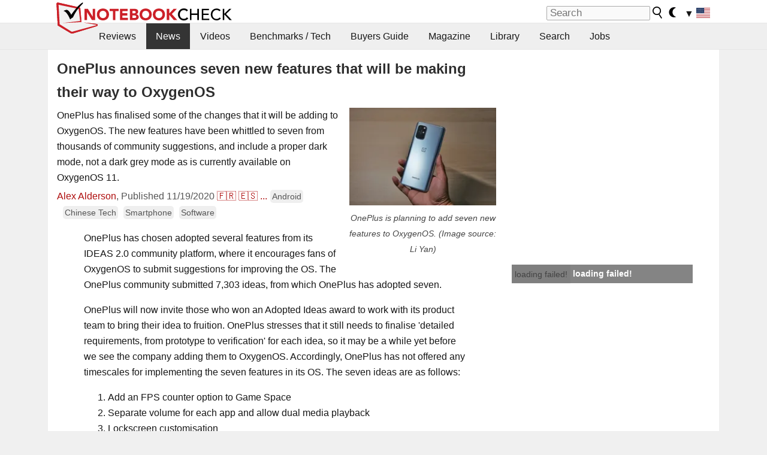

--- FILE ---
content_type: application/javascript; charset=utf-8
request_url: https://fundingchoicesmessages.google.com/f/AGSKWxUZarg7Sv6IyXhQOhTDnuiWDrI7BJofnJ4QVEP4gz4xX0xUw_DDYaZq0oXBGRrrjWvs79HlC_DesW_sYSBAkf9PP3TryeYtjPRM8uGWc8oGaD36rrwsrRQSvJkkkFbThl6gIH-FGA==?fccs=W251bGwsbnVsbCxudWxsLG51bGwsbnVsbCxudWxsLFsxNzY4Nzg4NjIwLDg3MjAwMDAwMF0sbnVsbCxudWxsLG51bGwsW251bGwsWzcsNl0sbnVsbCxudWxsLG51bGwsbnVsbCxudWxsLG51bGwsbnVsbCxudWxsLG51bGwsMV0sImh0dHBzOi8vd3d3Lm5vdGVib29rY2hlY2submV0L09uZVBsdXMtYW5ub3VuY2VzLXNldmVuLW5ldy1mZWF0dXJlcy10aGF0LXdpbGwtYmUtbWFraW5nLXRoZWlyLXdheS10by1PeHlnZW5PUy41MDUwOTIuMC5odG1sIixudWxsLFtbOCwiTTlsa3pVYVpEc2ciXSxbOSwiZW4tVVMiXSxbMTYsIlsxLDEsMV0iXSxbMTksIjIiXSxbMTcsIlswXSJdLFsyNCwiIl0sWzI5LCJmYWxzZSJdXV0
body_size: 122
content:
if (typeof __googlefc.fcKernelManager.run === 'function') {"use strict";this.default_ContributorServingResponseClientJs=this.default_ContributorServingResponseClientJs||{};(function(_){var window=this;
try{
var np=function(a){this.A=_.t(a)};_.u(np,_.J);var op=function(a){this.A=_.t(a)};_.u(op,_.J);op.prototype.getWhitelistStatus=function(){return _.F(this,2)};var pp=function(a){this.A=_.t(a)};_.u(pp,_.J);var qp=_.Zc(pp),rp=function(a,b,c){this.B=a;this.j=_.A(b,np,1);this.l=_.A(b,_.Nk,3);this.F=_.A(b,op,4);a=this.B.location.hostname;this.D=_.Dg(this.j,2)&&_.O(this.j,2)!==""?_.O(this.j,2):a;a=new _.Og(_.Ok(this.l));this.C=new _.bh(_.q.document,this.D,a);this.console=null;this.o=new _.jp(this.B,c,a)};
rp.prototype.run=function(){if(_.O(this.j,3)){var a=this.C,b=_.O(this.j,3),c=_.dh(a),d=new _.Ug;b=_.fg(d,1,b);c=_.C(c,1,b);_.hh(a,c)}else _.eh(this.C,"FCNEC");_.lp(this.o,_.A(this.l,_.Ae,1),this.l.getDefaultConsentRevocationText(),this.l.getDefaultConsentRevocationCloseText(),this.l.getDefaultConsentRevocationAttestationText(),this.D);_.mp(this.o,_.F(this.F,1),this.F.getWhitelistStatus());var e;a=(e=this.B.googlefc)==null?void 0:e.__executeManualDeployment;a!==void 0&&typeof a==="function"&&_.Qo(this.o.G,
"manualDeploymentApi")};var sp=function(){};sp.prototype.run=function(a,b,c){var d;return _.v(function(e){d=qp(b);(new rp(a,d,c)).run();return e.return({})})};_.Rk(7,new sp);
}catch(e){_._DumpException(e)}
}).call(this,this.default_ContributorServingResponseClientJs);
// Google Inc.

//# sourceURL=/_/mss/boq-content-ads-contributor/_/js/k=boq-content-ads-contributor.ContributorServingResponseClientJs.en_US.M9lkzUaZDsg.es5.O/d=1/exm=ad_blocking_detection_executable,kernel_loader,loader_js_executable/ed=1/rs=AJlcJMzanTQvnnVdXXtZinnKRQ21NfsPog/m=cookie_refresh_executable
__googlefc.fcKernelManager.run('\x5b\x5b\x5b7,\x22\x5b\x5bnull,\\\x22notebookcheck.net\\\x22,\\\x22AKsRol9B7SPS6FFr955dqYJPb9Yo_9pcKzuO2vx-uzm1H7pAJc4ajzQKBq358whU4yGUndk3PCxh7pcDNDdhh32pl2yOu93ETsQ3Qv4bfXzw_74cDvcMHBD_8fIJAe3mfI2qxXKyW0CZdTGxXW50ES7Qe_kICpXwhQ\\\\u003d\\\\u003d\\\x22\x5d,null,\x5b\x5bnull,null,null,\\\x22https:\/\/fundingchoicesmessages.google.com\/f\/AGSKWxXoXmUGcQ85v4XFwUixKXDAMHgIbXBr3oAWYfRMyhv-zrg4FhZyDjHpK5TB1n63jmgYk2A3v5S_auWUst5BhQ-FgWXixFi1Cd2VSYOAFnu1nwd6pX6erQ7-_E1ljvz3QgzIV6XHNg\\\\u003d\\\\u003d\\\x22\x5d,null,null,\x5bnull,null,null,\\\x22https:\/\/fundingchoicesmessages.google.com\/el\/AGSKWxWaTfJ3iEHwTaWb_2BofVzxQLyrmuuwnwJ-oIryvNDKAhy4ruV4Hp692rKxdZ-IXnSuNBQhyXscoBC2mJ_EIpoDVdgHlwtt_JE4RsKSbyElY8MylTVyvA5n-mTL2uxeLbDbQFfAbA\\\\u003d\\\\u003d\\\x22\x5d,null,\x5bnull,\x5b7,6\x5d,null,null,null,null,null,null,null,null,null,1\x5d\x5d,\x5b3,1\x5d\x5d\x22\x5d\x5d,\x5bnull,null,null,\x22https:\/\/fundingchoicesmessages.google.com\/f\/AGSKWxWqg9vZ6MEZaKcvkM7L98xlW666aR6wtlnDFCctl3MqT3N0YeEhgrU7vr8U9MqLW6w2cVY2vp82j93fP5qBEWrLbTCK0EyvXFNYxe6OlSrM-KKJD8lLDsVrH434OOLYZq5_fzzV2A\\u003d\\u003d\x22\x5d\x5d');}

--- FILE ---
content_type: application/javascript; charset=utf-8
request_url: https://fundingchoicesmessages.google.com/f/AGSKWxWpTIivGCSWteCQ7oLlnXsVQNnHExng5lpDIkoUdEmFZJOQ5J4zWiypPDtdoLqvQmj-kfxa752MdiW4sBWmIg0UCP1M4fN-cMSYCEVzoIfIyOiB6QtW4o1XeEcc3IItQ_4JOm4x01EhDhckJI4uzqfW0UxxHBtQ-_7VdhYAJMF1YZ1OQ3_We6cjqbMk/__gallery_ads./spotx_adapter./advertisements_.homad./ad468x80.
body_size: -1290
content:
window['6cf68d23-e553-46f6-adf8-186ecbd53fad'] = true;